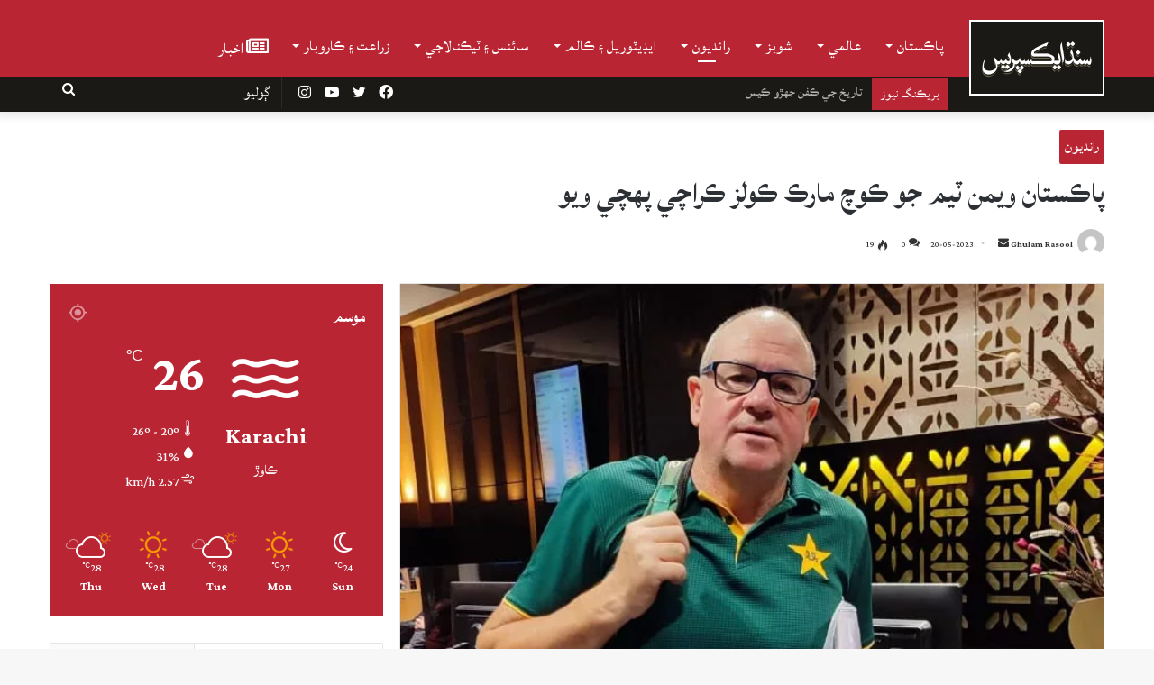

--- FILE ---
content_type: text/html; charset=utf-8
request_url: https://www.google.com/recaptcha/api2/aframe
body_size: 267
content:
<!DOCTYPE HTML><html><head><meta http-equiv="content-type" content="text/html; charset=UTF-8"></head><body><script nonce="vEVNvt90IBLzYpJoO4Ea6g">/** Anti-fraud and anti-abuse applications only. See google.com/recaptcha */ try{var clients={'sodar':'https://pagead2.googlesyndication.com/pagead/sodar?'};window.addEventListener("message",function(a){try{if(a.source===window.parent){var b=JSON.parse(a.data);var c=clients[b['id']];if(c){var d=document.createElement('img');d.src=c+b['params']+'&rc='+(localStorage.getItem("rc::a")?sessionStorage.getItem("rc::b"):"");window.document.body.appendChild(d);sessionStorage.setItem("rc::e",parseInt(sessionStorage.getItem("rc::e")||0)+1);localStorage.setItem("rc::h",'1769951688385');}}}catch(b){}});window.parent.postMessage("_grecaptcha_ready", "*");}catch(b){}</script></body></html>